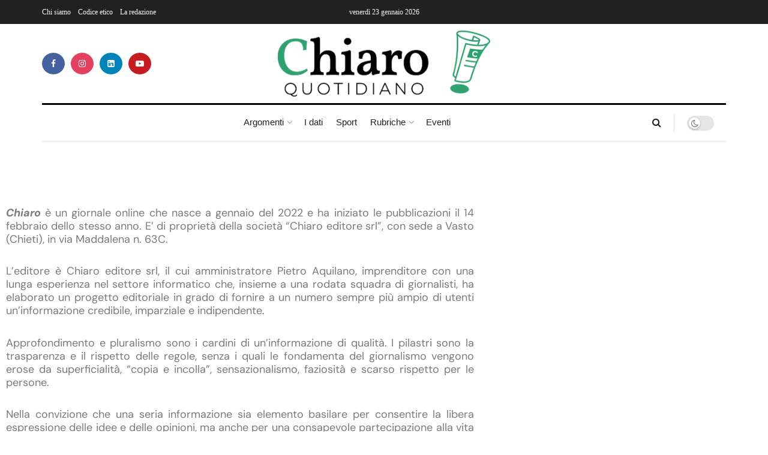

--- FILE ---
content_type: text/html; charset=utf-8
request_url: https://www.google.com/recaptcha/api2/anchor?ar=1&k=6Ley_HceAAAAAFnvWdeZWkhHamXofPEMM333Hcei&co=aHR0cHM6Ly9jaGlhcm9xdW90aWRpYW5vLml0OjQ0Mw..&hl=en&type=v3&v=PoyoqOPhxBO7pBk68S4YbpHZ&size=invisible&badge=bottomright&sa=Form&anchor-ms=20000&execute-ms=30000&cb=khz81t6vpxho
body_size: 48487
content:
<!DOCTYPE HTML><html dir="ltr" lang="en"><head><meta http-equiv="Content-Type" content="text/html; charset=UTF-8">
<meta http-equiv="X-UA-Compatible" content="IE=edge">
<title>reCAPTCHA</title>
<style type="text/css">
/* cyrillic-ext */
@font-face {
  font-family: 'Roboto';
  font-style: normal;
  font-weight: 400;
  font-stretch: 100%;
  src: url(//fonts.gstatic.com/s/roboto/v48/KFO7CnqEu92Fr1ME7kSn66aGLdTylUAMa3GUBHMdazTgWw.woff2) format('woff2');
  unicode-range: U+0460-052F, U+1C80-1C8A, U+20B4, U+2DE0-2DFF, U+A640-A69F, U+FE2E-FE2F;
}
/* cyrillic */
@font-face {
  font-family: 'Roboto';
  font-style: normal;
  font-weight: 400;
  font-stretch: 100%;
  src: url(//fonts.gstatic.com/s/roboto/v48/KFO7CnqEu92Fr1ME7kSn66aGLdTylUAMa3iUBHMdazTgWw.woff2) format('woff2');
  unicode-range: U+0301, U+0400-045F, U+0490-0491, U+04B0-04B1, U+2116;
}
/* greek-ext */
@font-face {
  font-family: 'Roboto';
  font-style: normal;
  font-weight: 400;
  font-stretch: 100%;
  src: url(//fonts.gstatic.com/s/roboto/v48/KFO7CnqEu92Fr1ME7kSn66aGLdTylUAMa3CUBHMdazTgWw.woff2) format('woff2');
  unicode-range: U+1F00-1FFF;
}
/* greek */
@font-face {
  font-family: 'Roboto';
  font-style: normal;
  font-weight: 400;
  font-stretch: 100%;
  src: url(//fonts.gstatic.com/s/roboto/v48/KFO7CnqEu92Fr1ME7kSn66aGLdTylUAMa3-UBHMdazTgWw.woff2) format('woff2');
  unicode-range: U+0370-0377, U+037A-037F, U+0384-038A, U+038C, U+038E-03A1, U+03A3-03FF;
}
/* math */
@font-face {
  font-family: 'Roboto';
  font-style: normal;
  font-weight: 400;
  font-stretch: 100%;
  src: url(//fonts.gstatic.com/s/roboto/v48/KFO7CnqEu92Fr1ME7kSn66aGLdTylUAMawCUBHMdazTgWw.woff2) format('woff2');
  unicode-range: U+0302-0303, U+0305, U+0307-0308, U+0310, U+0312, U+0315, U+031A, U+0326-0327, U+032C, U+032F-0330, U+0332-0333, U+0338, U+033A, U+0346, U+034D, U+0391-03A1, U+03A3-03A9, U+03B1-03C9, U+03D1, U+03D5-03D6, U+03F0-03F1, U+03F4-03F5, U+2016-2017, U+2034-2038, U+203C, U+2040, U+2043, U+2047, U+2050, U+2057, U+205F, U+2070-2071, U+2074-208E, U+2090-209C, U+20D0-20DC, U+20E1, U+20E5-20EF, U+2100-2112, U+2114-2115, U+2117-2121, U+2123-214F, U+2190, U+2192, U+2194-21AE, U+21B0-21E5, U+21F1-21F2, U+21F4-2211, U+2213-2214, U+2216-22FF, U+2308-230B, U+2310, U+2319, U+231C-2321, U+2336-237A, U+237C, U+2395, U+239B-23B7, U+23D0, U+23DC-23E1, U+2474-2475, U+25AF, U+25B3, U+25B7, U+25BD, U+25C1, U+25CA, U+25CC, U+25FB, U+266D-266F, U+27C0-27FF, U+2900-2AFF, U+2B0E-2B11, U+2B30-2B4C, U+2BFE, U+3030, U+FF5B, U+FF5D, U+1D400-1D7FF, U+1EE00-1EEFF;
}
/* symbols */
@font-face {
  font-family: 'Roboto';
  font-style: normal;
  font-weight: 400;
  font-stretch: 100%;
  src: url(//fonts.gstatic.com/s/roboto/v48/KFO7CnqEu92Fr1ME7kSn66aGLdTylUAMaxKUBHMdazTgWw.woff2) format('woff2');
  unicode-range: U+0001-000C, U+000E-001F, U+007F-009F, U+20DD-20E0, U+20E2-20E4, U+2150-218F, U+2190, U+2192, U+2194-2199, U+21AF, U+21E6-21F0, U+21F3, U+2218-2219, U+2299, U+22C4-22C6, U+2300-243F, U+2440-244A, U+2460-24FF, U+25A0-27BF, U+2800-28FF, U+2921-2922, U+2981, U+29BF, U+29EB, U+2B00-2BFF, U+4DC0-4DFF, U+FFF9-FFFB, U+10140-1018E, U+10190-1019C, U+101A0, U+101D0-101FD, U+102E0-102FB, U+10E60-10E7E, U+1D2C0-1D2D3, U+1D2E0-1D37F, U+1F000-1F0FF, U+1F100-1F1AD, U+1F1E6-1F1FF, U+1F30D-1F30F, U+1F315, U+1F31C, U+1F31E, U+1F320-1F32C, U+1F336, U+1F378, U+1F37D, U+1F382, U+1F393-1F39F, U+1F3A7-1F3A8, U+1F3AC-1F3AF, U+1F3C2, U+1F3C4-1F3C6, U+1F3CA-1F3CE, U+1F3D4-1F3E0, U+1F3ED, U+1F3F1-1F3F3, U+1F3F5-1F3F7, U+1F408, U+1F415, U+1F41F, U+1F426, U+1F43F, U+1F441-1F442, U+1F444, U+1F446-1F449, U+1F44C-1F44E, U+1F453, U+1F46A, U+1F47D, U+1F4A3, U+1F4B0, U+1F4B3, U+1F4B9, U+1F4BB, U+1F4BF, U+1F4C8-1F4CB, U+1F4D6, U+1F4DA, U+1F4DF, U+1F4E3-1F4E6, U+1F4EA-1F4ED, U+1F4F7, U+1F4F9-1F4FB, U+1F4FD-1F4FE, U+1F503, U+1F507-1F50B, U+1F50D, U+1F512-1F513, U+1F53E-1F54A, U+1F54F-1F5FA, U+1F610, U+1F650-1F67F, U+1F687, U+1F68D, U+1F691, U+1F694, U+1F698, U+1F6AD, U+1F6B2, U+1F6B9-1F6BA, U+1F6BC, U+1F6C6-1F6CF, U+1F6D3-1F6D7, U+1F6E0-1F6EA, U+1F6F0-1F6F3, U+1F6F7-1F6FC, U+1F700-1F7FF, U+1F800-1F80B, U+1F810-1F847, U+1F850-1F859, U+1F860-1F887, U+1F890-1F8AD, U+1F8B0-1F8BB, U+1F8C0-1F8C1, U+1F900-1F90B, U+1F93B, U+1F946, U+1F984, U+1F996, U+1F9E9, U+1FA00-1FA6F, U+1FA70-1FA7C, U+1FA80-1FA89, U+1FA8F-1FAC6, U+1FACE-1FADC, U+1FADF-1FAE9, U+1FAF0-1FAF8, U+1FB00-1FBFF;
}
/* vietnamese */
@font-face {
  font-family: 'Roboto';
  font-style: normal;
  font-weight: 400;
  font-stretch: 100%;
  src: url(//fonts.gstatic.com/s/roboto/v48/KFO7CnqEu92Fr1ME7kSn66aGLdTylUAMa3OUBHMdazTgWw.woff2) format('woff2');
  unicode-range: U+0102-0103, U+0110-0111, U+0128-0129, U+0168-0169, U+01A0-01A1, U+01AF-01B0, U+0300-0301, U+0303-0304, U+0308-0309, U+0323, U+0329, U+1EA0-1EF9, U+20AB;
}
/* latin-ext */
@font-face {
  font-family: 'Roboto';
  font-style: normal;
  font-weight: 400;
  font-stretch: 100%;
  src: url(//fonts.gstatic.com/s/roboto/v48/KFO7CnqEu92Fr1ME7kSn66aGLdTylUAMa3KUBHMdazTgWw.woff2) format('woff2');
  unicode-range: U+0100-02BA, U+02BD-02C5, U+02C7-02CC, U+02CE-02D7, U+02DD-02FF, U+0304, U+0308, U+0329, U+1D00-1DBF, U+1E00-1E9F, U+1EF2-1EFF, U+2020, U+20A0-20AB, U+20AD-20C0, U+2113, U+2C60-2C7F, U+A720-A7FF;
}
/* latin */
@font-face {
  font-family: 'Roboto';
  font-style: normal;
  font-weight: 400;
  font-stretch: 100%;
  src: url(//fonts.gstatic.com/s/roboto/v48/KFO7CnqEu92Fr1ME7kSn66aGLdTylUAMa3yUBHMdazQ.woff2) format('woff2');
  unicode-range: U+0000-00FF, U+0131, U+0152-0153, U+02BB-02BC, U+02C6, U+02DA, U+02DC, U+0304, U+0308, U+0329, U+2000-206F, U+20AC, U+2122, U+2191, U+2193, U+2212, U+2215, U+FEFF, U+FFFD;
}
/* cyrillic-ext */
@font-face {
  font-family: 'Roboto';
  font-style: normal;
  font-weight: 500;
  font-stretch: 100%;
  src: url(//fonts.gstatic.com/s/roboto/v48/KFO7CnqEu92Fr1ME7kSn66aGLdTylUAMa3GUBHMdazTgWw.woff2) format('woff2');
  unicode-range: U+0460-052F, U+1C80-1C8A, U+20B4, U+2DE0-2DFF, U+A640-A69F, U+FE2E-FE2F;
}
/* cyrillic */
@font-face {
  font-family: 'Roboto';
  font-style: normal;
  font-weight: 500;
  font-stretch: 100%;
  src: url(//fonts.gstatic.com/s/roboto/v48/KFO7CnqEu92Fr1ME7kSn66aGLdTylUAMa3iUBHMdazTgWw.woff2) format('woff2');
  unicode-range: U+0301, U+0400-045F, U+0490-0491, U+04B0-04B1, U+2116;
}
/* greek-ext */
@font-face {
  font-family: 'Roboto';
  font-style: normal;
  font-weight: 500;
  font-stretch: 100%;
  src: url(//fonts.gstatic.com/s/roboto/v48/KFO7CnqEu92Fr1ME7kSn66aGLdTylUAMa3CUBHMdazTgWw.woff2) format('woff2');
  unicode-range: U+1F00-1FFF;
}
/* greek */
@font-face {
  font-family: 'Roboto';
  font-style: normal;
  font-weight: 500;
  font-stretch: 100%;
  src: url(//fonts.gstatic.com/s/roboto/v48/KFO7CnqEu92Fr1ME7kSn66aGLdTylUAMa3-UBHMdazTgWw.woff2) format('woff2');
  unicode-range: U+0370-0377, U+037A-037F, U+0384-038A, U+038C, U+038E-03A1, U+03A3-03FF;
}
/* math */
@font-face {
  font-family: 'Roboto';
  font-style: normal;
  font-weight: 500;
  font-stretch: 100%;
  src: url(//fonts.gstatic.com/s/roboto/v48/KFO7CnqEu92Fr1ME7kSn66aGLdTylUAMawCUBHMdazTgWw.woff2) format('woff2');
  unicode-range: U+0302-0303, U+0305, U+0307-0308, U+0310, U+0312, U+0315, U+031A, U+0326-0327, U+032C, U+032F-0330, U+0332-0333, U+0338, U+033A, U+0346, U+034D, U+0391-03A1, U+03A3-03A9, U+03B1-03C9, U+03D1, U+03D5-03D6, U+03F0-03F1, U+03F4-03F5, U+2016-2017, U+2034-2038, U+203C, U+2040, U+2043, U+2047, U+2050, U+2057, U+205F, U+2070-2071, U+2074-208E, U+2090-209C, U+20D0-20DC, U+20E1, U+20E5-20EF, U+2100-2112, U+2114-2115, U+2117-2121, U+2123-214F, U+2190, U+2192, U+2194-21AE, U+21B0-21E5, U+21F1-21F2, U+21F4-2211, U+2213-2214, U+2216-22FF, U+2308-230B, U+2310, U+2319, U+231C-2321, U+2336-237A, U+237C, U+2395, U+239B-23B7, U+23D0, U+23DC-23E1, U+2474-2475, U+25AF, U+25B3, U+25B7, U+25BD, U+25C1, U+25CA, U+25CC, U+25FB, U+266D-266F, U+27C0-27FF, U+2900-2AFF, U+2B0E-2B11, U+2B30-2B4C, U+2BFE, U+3030, U+FF5B, U+FF5D, U+1D400-1D7FF, U+1EE00-1EEFF;
}
/* symbols */
@font-face {
  font-family: 'Roboto';
  font-style: normal;
  font-weight: 500;
  font-stretch: 100%;
  src: url(//fonts.gstatic.com/s/roboto/v48/KFO7CnqEu92Fr1ME7kSn66aGLdTylUAMaxKUBHMdazTgWw.woff2) format('woff2');
  unicode-range: U+0001-000C, U+000E-001F, U+007F-009F, U+20DD-20E0, U+20E2-20E4, U+2150-218F, U+2190, U+2192, U+2194-2199, U+21AF, U+21E6-21F0, U+21F3, U+2218-2219, U+2299, U+22C4-22C6, U+2300-243F, U+2440-244A, U+2460-24FF, U+25A0-27BF, U+2800-28FF, U+2921-2922, U+2981, U+29BF, U+29EB, U+2B00-2BFF, U+4DC0-4DFF, U+FFF9-FFFB, U+10140-1018E, U+10190-1019C, U+101A0, U+101D0-101FD, U+102E0-102FB, U+10E60-10E7E, U+1D2C0-1D2D3, U+1D2E0-1D37F, U+1F000-1F0FF, U+1F100-1F1AD, U+1F1E6-1F1FF, U+1F30D-1F30F, U+1F315, U+1F31C, U+1F31E, U+1F320-1F32C, U+1F336, U+1F378, U+1F37D, U+1F382, U+1F393-1F39F, U+1F3A7-1F3A8, U+1F3AC-1F3AF, U+1F3C2, U+1F3C4-1F3C6, U+1F3CA-1F3CE, U+1F3D4-1F3E0, U+1F3ED, U+1F3F1-1F3F3, U+1F3F5-1F3F7, U+1F408, U+1F415, U+1F41F, U+1F426, U+1F43F, U+1F441-1F442, U+1F444, U+1F446-1F449, U+1F44C-1F44E, U+1F453, U+1F46A, U+1F47D, U+1F4A3, U+1F4B0, U+1F4B3, U+1F4B9, U+1F4BB, U+1F4BF, U+1F4C8-1F4CB, U+1F4D6, U+1F4DA, U+1F4DF, U+1F4E3-1F4E6, U+1F4EA-1F4ED, U+1F4F7, U+1F4F9-1F4FB, U+1F4FD-1F4FE, U+1F503, U+1F507-1F50B, U+1F50D, U+1F512-1F513, U+1F53E-1F54A, U+1F54F-1F5FA, U+1F610, U+1F650-1F67F, U+1F687, U+1F68D, U+1F691, U+1F694, U+1F698, U+1F6AD, U+1F6B2, U+1F6B9-1F6BA, U+1F6BC, U+1F6C6-1F6CF, U+1F6D3-1F6D7, U+1F6E0-1F6EA, U+1F6F0-1F6F3, U+1F6F7-1F6FC, U+1F700-1F7FF, U+1F800-1F80B, U+1F810-1F847, U+1F850-1F859, U+1F860-1F887, U+1F890-1F8AD, U+1F8B0-1F8BB, U+1F8C0-1F8C1, U+1F900-1F90B, U+1F93B, U+1F946, U+1F984, U+1F996, U+1F9E9, U+1FA00-1FA6F, U+1FA70-1FA7C, U+1FA80-1FA89, U+1FA8F-1FAC6, U+1FACE-1FADC, U+1FADF-1FAE9, U+1FAF0-1FAF8, U+1FB00-1FBFF;
}
/* vietnamese */
@font-face {
  font-family: 'Roboto';
  font-style: normal;
  font-weight: 500;
  font-stretch: 100%;
  src: url(//fonts.gstatic.com/s/roboto/v48/KFO7CnqEu92Fr1ME7kSn66aGLdTylUAMa3OUBHMdazTgWw.woff2) format('woff2');
  unicode-range: U+0102-0103, U+0110-0111, U+0128-0129, U+0168-0169, U+01A0-01A1, U+01AF-01B0, U+0300-0301, U+0303-0304, U+0308-0309, U+0323, U+0329, U+1EA0-1EF9, U+20AB;
}
/* latin-ext */
@font-face {
  font-family: 'Roboto';
  font-style: normal;
  font-weight: 500;
  font-stretch: 100%;
  src: url(//fonts.gstatic.com/s/roboto/v48/KFO7CnqEu92Fr1ME7kSn66aGLdTylUAMa3KUBHMdazTgWw.woff2) format('woff2');
  unicode-range: U+0100-02BA, U+02BD-02C5, U+02C7-02CC, U+02CE-02D7, U+02DD-02FF, U+0304, U+0308, U+0329, U+1D00-1DBF, U+1E00-1E9F, U+1EF2-1EFF, U+2020, U+20A0-20AB, U+20AD-20C0, U+2113, U+2C60-2C7F, U+A720-A7FF;
}
/* latin */
@font-face {
  font-family: 'Roboto';
  font-style: normal;
  font-weight: 500;
  font-stretch: 100%;
  src: url(//fonts.gstatic.com/s/roboto/v48/KFO7CnqEu92Fr1ME7kSn66aGLdTylUAMa3yUBHMdazQ.woff2) format('woff2');
  unicode-range: U+0000-00FF, U+0131, U+0152-0153, U+02BB-02BC, U+02C6, U+02DA, U+02DC, U+0304, U+0308, U+0329, U+2000-206F, U+20AC, U+2122, U+2191, U+2193, U+2212, U+2215, U+FEFF, U+FFFD;
}
/* cyrillic-ext */
@font-face {
  font-family: 'Roboto';
  font-style: normal;
  font-weight: 900;
  font-stretch: 100%;
  src: url(//fonts.gstatic.com/s/roboto/v48/KFO7CnqEu92Fr1ME7kSn66aGLdTylUAMa3GUBHMdazTgWw.woff2) format('woff2');
  unicode-range: U+0460-052F, U+1C80-1C8A, U+20B4, U+2DE0-2DFF, U+A640-A69F, U+FE2E-FE2F;
}
/* cyrillic */
@font-face {
  font-family: 'Roboto';
  font-style: normal;
  font-weight: 900;
  font-stretch: 100%;
  src: url(//fonts.gstatic.com/s/roboto/v48/KFO7CnqEu92Fr1ME7kSn66aGLdTylUAMa3iUBHMdazTgWw.woff2) format('woff2');
  unicode-range: U+0301, U+0400-045F, U+0490-0491, U+04B0-04B1, U+2116;
}
/* greek-ext */
@font-face {
  font-family: 'Roboto';
  font-style: normal;
  font-weight: 900;
  font-stretch: 100%;
  src: url(//fonts.gstatic.com/s/roboto/v48/KFO7CnqEu92Fr1ME7kSn66aGLdTylUAMa3CUBHMdazTgWw.woff2) format('woff2');
  unicode-range: U+1F00-1FFF;
}
/* greek */
@font-face {
  font-family: 'Roboto';
  font-style: normal;
  font-weight: 900;
  font-stretch: 100%;
  src: url(//fonts.gstatic.com/s/roboto/v48/KFO7CnqEu92Fr1ME7kSn66aGLdTylUAMa3-UBHMdazTgWw.woff2) format('woff2');
  unicode-range: U+0370-0377, U+037A-037F, U+0384-038A, U+038C, U+038E-03A1, U+03A3-03FF;
}
/* math */
@font-face {
  font-family: 'Roboto';
  font-style: normal;
  font-weight: 900;
  font-stretch: 100%;
  src: url(//fonts.gstatic.com/s/roboto/v48/KFO7CnqEu92Fr1ME7kSn66aGLdTylUAMawCUBHMdazTgWw.woff2) format('woff2');
  unicode-range: U+0302-0303, U+0305, U+0307-0308, U+0310, U+0312, U+0315, U+031A, U+0326-0327, U+032C, U+032F-0330, U+0332-0333, U+0338, U+033A, U+0346, U+034D, U+0391-03A1, U+03A3-03A9, U+03B1-03C9, U+03D1, U+03D5-03D6, U+03F0-03F1, U+03F4-03F5, U+2016-2017, U+2034-2038, U+203C, U+2040, U+2043, U+2047, U+2050, U+2057, U+205F, U+2070-2071, U+2074-208E, U+2090-209C, U+20D0-20DC, U+20E1, U+20E5-20EF, U+2100-2112, U+2114-2115, U+2117-2121, U+2123-214F, U+2190, U+2192, U+2194-21AE, U+21B0-21E5, U+21F1-21F2, U+21F4-2211, U+2213-2214, U+2216-22FF, U+2308-230B, U+2310, U+2319, U+231C-2321, U+2336-237A, U+237C, U+2395, U+239B-23B7, U+23D0, U+23DC-23E1, U+2474-2475, U+25AF, U+25B3, U+25B7, U+25BD, U+25C1, U+25CA, U+25CC, U+25FB, U+266D-266F, U+27C0-27FF, U+2900-2AFF, U+2B0E-2B11, U+2B30-2B4C, U+2BFE, U+3030, U+FF5B, U+FF5D, U+1D400-1D7FF, U+1EE00-1EEFF;
}
/* symbols */
@font-face {
  font-family: 'Roboto';
  font-style: normal;
  font-weight: 900;
  font-stretch: 100%;
  src: url(//fonts.gstatic.com/s/roboto/v48/KFO7CnqEu92Fr1ME7kSn66aGLdTylUAMaxKUBHMdazTgWw.woff2) format('woff2');
  unicode-range: U+0001-000C, U+000E-001F, U+007F-009F, U+20DD-20E0, U+20E2-20E4, U+2150-218F, U+2190, U+2192, U+2194-2199, U+21AF, U+21E6-21F0, U+21F3, U+2218-2219, U+2299, U+22C4-22C6, U+2300-243F, U+2440-244A, U+2460-24FF, U+25A0-27BF, U+2800-28FF, U+2921-2922, U+2981, U+29BF, U+29EB, U+2B00-2BFF, U+4DC0-4DFF, U+FFF9-FFFB, U+10140-1018E, U+10190-1019C, U+101A0, U+101D0-101FD, U+102E0-102FB, U+10E60-10E7E, U+1D2C0-1D2D3, U+1D2E0-1D37F, U+1F000-1F0FF, U+1F100-1F1AD, U+1F1E6-1F1FF, U+1F30D-1F30F, U+1F315, U+1F31C, U+1F31E, U+1F320-1F32C, U+1F336, U+1F378, U+1F37D, U+1F382, U+1F393-1F39F, U+1F3A7-1F3A8, U+1F3AC-1F3AF, U+1F3C2, U+1F3C4-1F3C6, U+1F3CA-1F3CE, U+1F3D4-1F3E0, U+1F3ED, U+1F3F1-1F3F3, U+1F3F5-1F3F7, U+1F408, U+1F415, U+1F41F, U+1F426, U+1F43F, U+1F441-1F442, U+1F444, U+1F446-1F449, U+1F44C-1F44E, U+1F453, U+1F46A, U+1F47D, U+1F4A3, U+1F4B0, U+1F4B3, U+1F4B9, U+1F4BB, U+1F4BF, U+1F4C8-1F4CB, U+1F4D6, U+1F4DA, U+1F4DF, U+1F4E3-1F4E6, U+1F4EA-1F4ED, U+1F4F7, U+1F4F9-1F4FB, U+1F4FD-1F4FE, U+1F503, U+1F507-1F50B, U+1F50D, U+1F512-1F513, U+1F53E-1F54A, U+1F54F-1F5FA, U+1F610, U+1F650-1F67F, U+1F687, U+1F68D, U+1F691, U+1F694, U+1F698, U+1F6AD, U+1F6B2, U+1F6B9-1F6BA, U+1F6BC, U+1F6C6-1F6CF, U+1F6D3-1F6D7, U+1F6E0-1F6EA, U+1F6F0-1F6F3, U+1F6F7-1F6FC, U+1F700-1F7FF, U+1F800-1F80B, U+1F810-1F847, U+1F850-1F859, U+1F860-1F887, U+1F890-1F8AD, U+1F8B0-1F8BB, U+1F8C0-1F8C1, U+1F900-1F90B, U+1F93B, U+1F946, U+1F984, U+1F996, U+1F9E9, U+1FA00-1FA6F, U+1FA70-1FA7C, U+1FA80-1FA89, U+1FA8F-1FAC6, U+1FACE-1FADC, U+1FADF-1FAE9, U+1FAF0-1FAF8, U+1FB00-1FBFF;
}
/* vietnamese */
@font-face {
  font-family: 'Roboto';
  font-style: normal;
  font-weight: 900;
  font-stretch: 100%;
  src: url(//fonts.gstatic.com/s/roboto/v48/KFO7CnqEu92Fr1ME7kSn66aGLdTylUAMa3OUBHMdazTgWw.woff2) format('woff2');
  unicode-range: U+0102-0103, U+0110-0111, U+0128-0129, U+0168-0169, U+01A0-01A1, U+01AF-01B0, U+0300-0301, U+0303-0304, U+0308-0309, U+0323, U+0329, U+1EA0-1EF9, U+20AB;
}
/* latin-ext */
@font-face {
  font-family: 'Roboto';
  font-style: normal;
  font-weight: 900;
  font-stretch: 100%;
  src: url(//fonts.gstatic.com/s/roboto/v48/KFO7CnqEu92Fr1ME7kSn66aGLdTylUAMa3KUBHMdazTgWw.woff2) format('woff2');
  unicode-range: U+0100-02BA, U+02BD-02C5, U+02C7-02CC, U+02CE-02D7, U+02DD-02FF, U+0304, U+0308, U+0329, U+1D00-1DBF, U+1E00-1E9F, U+1EF2-1EFF, U+2020, U+20A0-20AB, U+20AD-20C0, U+2113, U+2C60-2C7F, U+A720-A7FF;
}
/* latin */
@font-face {
  font-family: 'Roboto';
  font-style: normal;
  font-weight: 900;
  font-stretch: 100%;
  src: url(//fonts.gstatic.com/s/roboto/v48/KFO7CnqEu92Fr1ME7kSn66aGLdTylUAMa3yUBHMdazQ.woff2) format('woff2');
  unicode-range: U+0000-00FF, U+0131, U+0152-0153, U+02BB-02BC, U+02C6, U+02DA, U+02DC, U+0304, U+0308, U+0329, U+2000-206F, U+20AC, U+2122, U+2191, U+2193, U+2212, U+2215, U+FEFF, U+FFFD;
}

</style>
<link rel="stylesheet" type="text/css" href="https://www.gstatic.com/recaptcha/releases/PoyoqOPhxBO7pBk68S4YbpHZ/styles__ltr.css">
<script nonce="NukL8hxHRrU8PYrx5lCAhg" type="text/javascript">window['__recaptcha_api'] = 'https://www.google.com/recaptcha/api2/';</script>
<script type="text/javascript" src="https://www.gstatic.com/recaptcha/releases/PoyoqOPhxBO7pBk68S4YbpHZ/recaptcha__en.js" nonce="NukL8hxHRrU8PYrx5lCAhg">
      
    </script></head>
<body><div id="rc-anchor-alert" class="rc-anchor-alert"></div>
<input type="hidden" id="recaptcha-token" value="[base64]">
<script type="text/javascript" nonce="NukL8hxHRrU8PYrx5lCAhg">
      recaptcha.anchor.Main.init("[\x22ainput\x22,[\x22bgdata\x22,\x22\x22,\[base64]/[base64]/[base64]/bmV3IHJbeF0oY1swXSk6RT09Mj9uZXcgclt4XShjWzBdLGNbMV0pOkU9PTM/bmV3IHJbeF0oY1swXSxjWzFdLGNbMl0pOkU9PTQ/[base64]/[base64]/[base64]/[base64]/[base64]/[base64]/[base64]/[base64]\x22,\[base64]\\u003d\\u003d\x22,\x22woTDl0N7cMOdwowtw5taD8OPWMKxwqjDl8KwXGHCty7CtUDDlcOsPcK0wpEQADrCojrCssOLwpbCpMKfw7jCvnzCvsOSwo3DscOnwrbCu8OYH8KXcG4PKDPCjsO3w5vDvS1kRBxgGMOcLRcBwq/DlzPDsMOCwojDjcO3w6LDriPDiR8Aw4PCnwbDh3szw7TCnMK+acKJw5LDscOSw58ewrFIw4/[base64]/CkcKnwojCrcKUK8Otw4/Ds8Ohw4LChlDCh2gMwp/[base64]/Okc4wpRqNSnCu2d9RMOTwro/wqVVBMOIaMK9Wjctw5jCvzxJBQI7QsOyw503b8Kfw7XCuEEpwofCnMOvw518w6B/wp/CtcK6woXCnsOIPHLDtcKywrFawrN8wrhhwqEZccKJZcOWw5wJw4EWOB3CjlDCosK/RsOPbQ8Iwo48fsKPXwHCujw3bMO5KcKWb8KRb8OWw6jDqsOLw5rCpMK6LMOuScOUw4PCj1oiwrjDpSfDt8K7dlvCnFonJsOgVMONwpnCuSU0ZsKwJcOXwppRRMOabAAjZDLClwgqwqLDvcKuw41ywpoRBHB/[base64]/CsMOIwp/[base64]/[base64]/DusO0w4/CuDbDg8ORIsOiEcK2w4dfXUMCwrpcwrwAWk/Dn3nCl1rDpjLCvgzCmcK7N8OAw6gowpHDm33DqsK9w7dRw5LDp8KWLFdGFMO9bMOdwqobw7FMw70wGxbDlRfDlcKRRRLCl8KjaFtjwqYwQsKZwrMiw5xaJxcww73ChAnDmQfCoMO+AMOzXm7DpC4/[base64]/CniNQwrAVbz99McKiC2rDpUsgckrDjMK+wpzDuMKEUQDDlMOhw7IjD8KLw5jDkMOAw5/ChcKcWMOewrt2w4Mdwp/ClMKAwoPDisK8woXDrMKjwrnCtW5mIjzCgcO6V8KFHGVRwpVEwofCksK/w5bDqRnCuMKlwq/[base64]/wonCtSZLwrBdKRNcV8OqOsKnwpcpXMKSCSI8wqowaMOYw4INQsKyw5ULw6MgGmTDg8K/[base64]/wqQ0w7ltw6/CnDHChMOMw5EGwoZSO8O/DQTCiA9awpPCgsOcw4rDkjfChURDQ8OzbcKTIsOeaMKYCkzCgRFcYzQ3W1vDngpDwo/CnsO1YcKiw7oIR8ONKcKgUsOHUU5fWjpaag7Dr389wrV0w6TCngV3f8Oww7rDt8OIP8KMw7MUJVAEL8Ovwr3CsTjDkWnCgsOIZ21Bw7kIwpxGKsKXSjPDlcOIw57CrnbCiVx/[base64]/DsxUvRMK4wr3DskYPQsOnw6jDrsKuw6nDjmjCogl0DMOjB8KLMcKIw7/Dv8K9FyFUwqfClsOHWk4xO8K5DSjDp0hXwoYNG101b8O3TB7DlWHCqMK1OMKff1XCuVwqNMK5bMKywo/DrWZoIsKRwpzCncO5w4nCjxkEw7dUOcKLw4sjKDrCoFd8RE5Jw6UkwrI3X8OSOgFQTMKeU0LCknMZWMKFw7Z1w5TDrMOaSsKEw77DlsKvwrAgOwTCsMKGwqbCq2DCvSsdwowNw69jw7rDjVbChsOONcKOw4YdP8KcbcKkwolmNsOcw6hgw7PDksK9w7fClC/CpXlncMO4w7gDGBHCnsK1LcKyGsOsaDcPDXTCt8K8fXgqJsO+TMOWwoBSEXnDkFc4JhBOwo15w5gdRsOkdMOuw53CsTjDnVEqRjDDjGHDgMOnD8OuehwYwpcse2bDgldCwolowrjCs8K2MFXCgk/DnsOYU8Kcd8ONw5s5RMOlfcKucG/[base64]/[base64]/[base64]/w51ewpDDohjDrcOHRsOkSBHDjsKCfsKfw6c+ehICDQBOZ8OMO1LDrsOVO8O3w5HCqcOzLcKKwqViwq7Ch8Oaw5Aqw512YMOxDXFjw7NzH8OLw6AQw58hwpzDvMKqwq/[base64]/[base64]/dW/Dq10RXGEtwpjCtlTClcOlw4DDlWIvwqoEw5FrwosYbl3DoCvDmMKew6PDpsK0XMKGBmF6TjzDgsKeQDDCvGUdwqXDs3tcw5hqKnw6TTJkwr7CosKoKiY/wrHCql9BwpQvwofCjcORVXbDlcK8wrfDk3LDnz16w5PCmMK7CMOewrLCqcORwo1+wpRIdMKaB8KmYMO7wr/[base64]/DcKcIcKHwq/CnDzDgXMow6PCmDrDjSdMwrjCjSIhw5BcfGM9w75cw751GRzDkFPCosO+w7TCqmHDqcK9E8OpERBWE8KNYMOFwrvDqnTCvMO1JMK0HT7Ch8K3wqHDlMKxKj3CgsO4PMK5w6BFwo7DlcO/wp/CrcOgbSvCjHXCuMKEw5UrwqbCnsKhJDIhAl0RwqvCv2IRLAjCoHdswr3Dg8KVw5k+AcOzw69Zwp5dwrUVZTfClMKlwpJPb8Ktwq81QsKQwp5ewpTDjgxaOsKIwonCuMOKw4J6wrHDrwbDvFIsJhYxGmPDisKlwp57fU0Gw6/DtcKYw7HCkFjCh8OmbVA+wrXCgGYvHsOtw63Du8ODKsOVCcOcwqTDompAO1nCkhvCqcOxwobDlX3CuMKWLifCtMKjw4k4e2vCj2XDhzXDoQ7Ci3Qow4nDvWldSBcKUMK9bjgdVQTCtsKNTVZVW8KFNMOuwqtGw4p5U8KZRkoswo/CmcKxKlTDn8OQMsO0w4YDwrwUXBpYwq7Ckj3DpT1Mw5VCw6QTdsOowr9sSTDCksK3bFMuw7LDq8Kfw57DisOXw7fDh1HDr0/[base64]/CoALDg1LDmlLDj1bDlgTDgEfDvAE0WR3DhQoALz5aMcO/IHHChsOPwrHDusOHwodzw5oyw5XCs0/[base64]/CucKvw5PCmcOhZzzDpMO4BzPCoid2JMKNw5d3BlxQDjgbw7YXw7cabSYKwobDtMOmSy7CuSQ6VcOxN2zDgsKWJcOAwp4ORWDDjcK3JFTClcKELX1PQcKaLMK6EsKaw7/ChsOpwohoXMOEXMOvw4ZcaEbDlcKaYHzCujxJwpsQw4VsLVHChm1ywqcMQlnClRfChMOdwocxw4pbDcKbJMKWfcOtR8Kbw6LDtsO9w4fCkWAGw4UGBUEifzoBG8KyT8KaMcK7c8O5UAYIwpIewr/CisOYBsOBZcOZwoZPH8OXwpgtw67CvMO/wpNNw4w4wq7Dkjs/cQHDjcOIW8Kvwr3DssK/I8K5XsOlKlrCq8KXw7TCjwtYw5HDrMK/G8Kaw5MWKMKow4zCnAxbPUM9woAhCU7DqFAmw57CvsK6wrgNw53DlsOCwr3CtMKAVkzCmmjChC/CmcK4w6RuQ8K2fsK/wolJM0/ChETCr1Jvwrx9Nz/CmsOgw6jDkwwxIAZAwrRpwotUwqZMMhTDlmbDswRiwpJZwroRwolCwovDsV/DosOxwqTCpsKgZw4Nw5/DgwbCq8KPwqDCgT/CoFMgRGdIw4HCojrDmT99d8OcfsOzw6sTcMOpwpjCrMKVEMOgLAR+El0JcMKZMsKPwoVRaEvCu8OMwrMfEiwdw7AVUg/CrVDDl3cew4TDmMKdIRLCsCEjf8OXJ8O1wpnDmFY/[base64]/EkTDjMOtw403wr1NZsKOw6vDl8KLwoLDvMOZwq7ChcKyJcO4woXCp3nDvMOTwrMRXMKZJV1ywqnClMOuw7DCtQPDmUFPw7vDv0k6w5pcw7jCs8OqMALCsMOqwoFnwp3CtEM/cSzCmGzDscKmw5XCpMK8GMKrw7FYG8OMw4zCgMO/WQnDqlDCs0gLwpDCgDzCosKLWRIFORzCl8KHWMOhWRbCkAbCnsODwqU9wrvClQXDhmhQw5/CvWzCthnCncOWasKrw5PDl2M1e1zDukpCCMOJOcKXd3skEELDr0wcZkfCgyB9w6V4wo/DucOsYcKuwrzDmsOFw4nCt3BKcMKYSl/DtF05wojDmMKwL11YRMKpwp9gw4wWDHLDmcKRAcO+Qh/Cph/DpsOfw7MULncLQUhRw5lYwpUswpfDmcKJw63CkQHClyMJU8Kmw6w/MhTCksOnwpNQBHdLw7ooX8KnWCTCnigSw7PDnSPCsTQ7V0kjSCbDjCcUwpfDusOLfgpyGsKowr5QaMKTw4bDt24QOm8sUMOuSMKWwr/CnsO6wpogwqjDpzbDq8OIw4hnw40tw44pfDPDsxRzwprCq2vDhsOVTsK+w5tkwp3Cm8ODO8OKWMO8w5xpcnvDoT5ZHMKbTsO1NcKLwpY+AUPCnMK7TcKdwp3Dl8OgwpcKC14ow6LCtsKqf8OcwpsuOmjDtlzDnsOTZ8O+W3pRw5vDt8Kgw7I/QcOUwpd6LcOTw6FmCsKGwp5secKfZzQRw7dmw6HChMKAwqzChMKrS8O3wqvCmF15w7/CkjDCm8K3fsO1DcOzwok9KsKlAsOOw50gUcOiw5DDvcKlY2oiw7BYIcOowotbw71pwrHDnTzDhm3Cn8K9wpTCqMKqwqzCqwzClcKzw7fCncOkbcOwBHMKBRFwElvCl2oFw5rDvE/CjMOUJwQRKMKlaCbDgxzCr0vDosOXJsKkLUXDp8K1PGHCs8KZOMKMbUfCj0jDvQ3DrhU6S8K3wrBxw6nCmMKuw6bCnVXCrhJNHBhKD25ZDMKqHwZkw6rDtsKXLi4bHsKqJyBBwpjDs8OCwrxzw6fDoHLDkxvCm8KPOULDsFUBNENXdnQ1woZVw7/[base64]/CnG7CisKIacOow6tuw5rColfDqsKObsK1akkXNsKSw5PChk1AW8KzWMOIwqd8WMO1KjYeMcO3KMO2w47DgQkYMlwsw6jDicKhTV/CosKRwqHDvxvCuWPDnAvCuCUrwoTCtcKMwojDhgEvIGV5wqlwQMKtwrYfwrPDoRLDlQPDuklxVDjDpsKOw4rDvsO3SgXDskfCs3DDjxXClcKCYMKjAcOzwpdsPcK/[base64]/WcOsGMKLw6tMwo3CusK6wrPDgS7DtcOAdMOzfz1qaR7DosOkNsKXwr7Dn8Kxw5Vvw5rDtE0jBkrDhhsQRgdTEklCw6tmJcKmwpFCMF/ClUzDr8KewphXwqAxMMKZKhLDtRUdLcKDdi4Fw4/Ch8O/NMKkWSAHw74tVCzCgcOBJlnDkTdNwq3CrcKsw6sqw73CnMKaXMOabV/DvWDCjcOEw6zCqkUcwoDCisOqwojDixUXwqpaw5kkbsKlM8KMwp3DuXVpw6guwqvDjQIrworDvcKCXgjDj8OHPsOnJygLcEnCrnZXwqDDrsK/Z8OLwofDlcOhNi4Ww61uwrwYaMKlOsKgBhkIPcO5fn4xwo4dPMO0w6DCtlMYCMKvasOSMMKBw7MawoA/worDhcKvw5/CpzMWdWrCq8K8w5YKw6YyOnjDlBHDgcO2ChzDn8K+w4zDvcO8wqvCsjUrbzQ/w4MEw6/[base64]/wqMJwrfDnxgyMD9xw6vCskknM8OPw7gqwrDDpcOmdhFsOMKIF2/Cu1jDlMOOF8KLFDHCpsKVwpzDpQDDtMKdTQA4w5dIQRfCt1IzwpojCsKwwohSCcOYexXCkX5Kwokjw6vCgUgswplcBMKDWnHClj/CsHx2JlBOwptrwp3CsWUiwoZfw4tGXDfChMOhEsOrwrvCnkswSwptDzXDi8O8w5PDpcKxw4RVXsO/[base64]/CvsOxw5VIwrxbIMOHwrHDrcKbwo/ChxY2wq3DhsOIPiVCwqTCnicPamtXw77Cuk9RMknCkwDCsjLCgsKmwofDrGjDs1PDjMKeLk9IwqvDmcK0wovDmcO0UMKRwrISECbDnmBtwq3Dh2oEY8K5dsK9cSPCtcOgLMO8FsKvwqNaw4rClVzCtcOJfcK4fsO7wo4PAsOCw4Z+wrbDgMOKc0I6U8KMw5B/[base64]/DrsO3wpnCpcOAwpPCqiTDnQPCo8Ovw4LDrMOswo4EwqhZYMORwpw8w5JxQcOFwpAsXMKYw6tba8OawoE6w79gw4/Cv1nDrU/CtjbCv8OlJsOHw6kJwojCrsOyDcOTWRsBKMOqelRpLsO9EsKdFcO5I8KBw4DDmX/ChcOVw7jCmgrCuz0Ha2DCu28sw6lyw7ISwqvCtC/DjTvDhcKRIMOKwqt/wqDDq8KIw7jDoGMbMMK/OcK4wqrCuMO9IT5mPgbCkH4RwrDCpGZOwqPCm2HClmx8w6QbMETCksOUwpofw7zDrE9KJcKdDMKnRMK+fSlCFsK3UsOMw5E/ByXCkn/CkcKUGFFLHFxAw586esKVw6Q9wp3ClktdwrHDnynDmsKPw5PDh17DuivDoSEnwpTDgToAVMO0GAHCjiTDrMOZw543S2hLw7E6NcOXacKSGEc2NBfCvlXCr8KsPcOPH8O/YXXCh8KWYsKDbEDCtzrCu8KaNcO8wr7DtH0kTgMXwrLDjcKlwpjDgsOZwoXCmcOjSnhtw4bDqiTDhsOkwrQtQHvCrcOVRQNOwp7Dh8KUw44Mw4TCqBcLw50XwoVrLX/DjgBGw5DDv8O0LcKgw59qAiFWZiPDjcKVMlfCjMO3Q2Vzwr7DsHgTw6DCmcOqX8KIwoTCi8O/[base64]/wp3DuQHCiE/Dt2FlAQctF1TCtMKXG8KkQTRmDGLDsnFXIis7w7MZbArDriIxMVjCpy9owrpBwrxwJ8OmecOUw5zCuMOPGsKPwrI9STMBI8OMwonDisOOw7sew68/wo/[base64]/[base64]/Dp8Kcw5osw40Hw43DpwXClVXDksKkw6fCgMKJwrAZEsOcR8OoDW57FsO8w43CsDcMHX7DkMOAd1jCqMOJwoE/w4fCjjfCtm7Cmn7ChkzCvcO6a8K8AsKLHMK9IcKpMSonw60Lw5B2Z8OAC8OoKhoXwprCl8KUwoHDljViwronwpDCgcOrwrICdcKpw7fChGXDjmTDjsKewrZdSMKDw7srw5DCk8OHwpXCjifDpTcUKsOYw4V9fcKuLMKCDBhXQE5dw4/[base64]/woDDsMKJBwLDn0EAwrlNYcKSwqnCgn9nwqEdBcORcSd+HWhmwpLChXsjC8KXb8KeJzEhU39QLcOMwrPCscKRUcOVPwpLXEzChCJLQT/[base64]/CpxxQC8OWwqHDjMOqwrLCmUTDjsKcUWpkwrfDll5uP8O0wqRHworCuMOBw5Jsw5FPwrjCrksQdzTCj8KyGwlPw6jCo8KwJUUgwr7CqUrDkAAcOinCsnwnNz/[base64]/HELDn8K5GMObwoIQbsKsD8OFQ8OTN0YKwqA1VsO/FnXDkmnDj2TClMOpYArCkV/CssOkw5PDh0DCm8KxwpgLZngLw7VSwp4hw5PCgMKPdsOkMcKhD07CvMOzS8KFSw9Ww5bDpsKXwpjCvcKqw5HDtMO2w6JIwr3DsMKVf8OLKMOsw7hHwqxzwqgLFS/DlsOzc8Oiw7obw6ZKwrkfK29sw5VZw7FUP8OXHnlbw6vDhcOtw53CosKibS/[base64]/DlcKmcMK5w6HCrT5yw67Dv1TChQbCvMOgw63CtMOlw5w/w5E5VhQVwrR8Jyt7w6TDm8O2aMOIw6bCs8KSwpw7ZcK7TS9wwrgZG8K1w506w7NwdcKVw4J7w6IXwqHCpsOiHwXDlxvCmMKQw5LDiXFAIsO2w7TDlQI/S33DgTs7w5YQMsO2w49KVEzDg8KAdk8HwphGNMO2w4bDh8OKXMKaesOzw7bDhMO/YjFnwo4bSMKwYsOxwqrDtUrDqsOgw7rCjFQiKsOsez/CuANMwqIwd3ANwr7CpUxFw77Cv8O8wpM7dcKUwprDq8K1MMOKwoPDt8O5wrTCiDXCq1xvRkzCsMKZClhRwq3DjcKIw7Vpw6fDlMOSwojCq01ScDkMw7UywqPDngQuw7Bjw5IAw5fCksOETMKhL8O+wrDCscOFwrDCmWE/w6/DlcOYAAkJN8KLP2TDuizDlwPChsKKS8Kqw7PDm8K4cV3Cv8Ojw5kwO8KZw6fClkHCksKIHnbDsWXCs1zDsjDCgMOow458w5DCpAzDhFExwrQhw7gLG8OcJsKdw4NYwoQow67DjHjDm1Q/[base64]/Di8KOw4DCjDogZsKbdlYpw5AFwp4rwodhw7QYw5fDv0ARA8Orwq11w55tK3ALwoLDpw3Du8KYwrPCuBzDnMO/w6LDmcO6Zl5vNmBkMxIBHsKJwojDgsOow4FHLFpRCsKAwoE/ZVLDpnV5QUXDpglqNVoEwpTDu8KKLWxww6RKw5h/[base64]/[base64]/[base64]/bx/DiMKlw6bDsz94P1J8b8KnGkXDmcKYwpx/IMOVXnsqScOgQsOLw5kmEWIydsO6a1rDiSnCqcKvw4LCkcOmWsOjw4Iww7vDpsK7JiTDocKWKcK6RTR2CsO5Kl/[base64]/DtUQPOgbCrjFowq4OwoHCoVbDtAN5w6RJwqbCn0XDt8KPDcKCwrzCoi5Nwr/DnHtMS8KtWG42wqpWw7BMw7x5wrZzL8K0e8OadsOkPsO0a8KGw4PDjmHChkbChsK3wo/DmcKKUlTCl00ewoTDn8OMwonCtMOYCRFFw50FwpbDhmkGGcOCwpvCgwEPw49ZwrYYFsO6w6HDt3UlY0paEMKjDcOgwrYSR8OmVFjDt8KSfMOzDsONwrsuQsO5bMKPw5tVbTLCuiPDgztFw4hvAkzCvMKgJsKiw5kuVcKPCcKgOnrDqsOUbMK3wqDCtcKvGhl5wo1Zwq/DukhJwrLDpSpTwo7Dn8KDDWV1LBcCQ8OXNX/[base64]/[base64]/CnsKKw6rCul/CjRdre8OrYiLCuMObwq3CrsO5wqHCqFMEHcKZwoIxUhDCksOUwpMZGj4Uw6vCq8KoFcOLw6J6ZBnCtsK8wr8ww6tKEMK7w53Do8O7wpLDlsOmWFHDklR5MHHDq0t6SRUBV8KPw7NhScOzVcKfRcOzwpgea8KQw71tEMKyLMKKRUV/[base64]/CjcOCwrrDh8Ktwol7woTDs8O/[base64]/DncOQw55SwpHClXVhOsOiw55Zwrdjw61Gw7rCoMKbCcKrwpvDscO/CWQsVCTDlmZyJMKAwoMOcVQ7fn/Dq0HDtsKOw78iA8KYw7QTbMOrw5fDkcKjfcKKwq8uwqtdwrDCjVPCtQPDqcOYHcOma8KbwoDDl3V+XCoYw5DCg8KHRMO2wqwMEMOOejTCg8KIw6XClQLCkcO2w4jCrcOnDMOJUhh5b8OLNS8OwrF+w7bDkTECwqRmw60hQAXCt8KEw754DcKhwo/CpGVzbcOiw7LDonrCk2kNwogBw5Y+FcKKXkgPw5zDssOGAiF1w4UqwqPCs3FmwrDCmzI5LTzDqig2XsKbw6LCgF84AMO1cW4AScOFIClRw5TCncKFURnDjcO+w5LDg1EGwqbDmsOBw5RJw5rDmcOVFMOrMB4twqHCuQ7Cm1sKwqjDjCFyw4nCoMK/WVMTOsOIBwkNWXTDvMK/U8Kvwp/DpsOxWn08wrFjL8KoeMKODcODLcOzFsOVwozDkMOCBiLCtEh9w4LCsMO9XsOcw64vw7HDnMOVDAVEdMKSw7PChcOVZBoQb8KqwpR1wqfCrn/CiMOlw7BFCsOVPcObJ8Kqw6/[base64]/CkcO0e8KgwqRzwqk+w57DhMObwoE3wpfDuWHCncOxIsOjwplmHSkFJGTDpjQdMxfDlBzDplcpwq0ow6zCtBERSsOQMMOwZsK5w5rDjml6EkPDksOqwocsw4kmwo/CrsKxwqpNc3gsKsKzWMKIwqNawpsfw7IoZMK2w7hRw6Vvw5oCw6nCv8KQB8Ote1BKw4bDssORKcOGGk3DtMOAw7bCscKUwr4xB8KCwozCnzHDrMKLw7rDssONbMOKwrHCs8OgOsKLwrvDqsO8cMO0wrRtCcKhwp/CjsOpXsOfBcOtWA3DglMrw71qw4bCqMKAG8Ktw6nDklZCwrHCgcK3wpVVbRXCgsOYXcK0wqzCu13Cq0Qawrl8w78Zw51leEbCpHtXw4XCq8KeM8KaXGXDgMKlwoc2wq/DgwhGwplAEDDDqH3DgzBHwpE/wq9vwphaYmDCi8Kcw6w5CjxYSXIwaEMvQsOLf0Yuw5NIw7nCicK3woMmMFVYwqczPidowo3CocK1P1bDkQpyLsKyFFJcQcKYw5/Dj8OYw7gFNMKFXGQRIMOUUMOhwo43QMKmVGbCqMKlwpvCkcOoNcKnWXLDtMKpw6TCkWHDvsKGw6Vgw4QRwrHDocKQw4cfEzwPTsKnw7A8wqvCqCUkwq8pTcOlw7cnwqwzM8ORV8KYw6/Dm8KZb8K/wpghw6HDncKJIBJNG8KpNWzCs8OSwp5pw65Pwo1awpLCucO9XMKZw47DpMKTwqMjMH/DqcK8wpHCs8KaBXNjw6rDjsOiD0PCmMK6wp7DhcOpwrDCjcOow4BJwpnCiMKMY8OxTMOcAC7DhFPCiMK+dh7CnsOuwq/DrsOyM2cAKD4uw6VMwpxpwpJTwpxzIEPCskLDuxHCp1sDe8OUECYSw4sNwqTDji7Ch8O7wrJAbsKfVz7DvxfChcOIDkrDnmnCiwRvTMOwRCIVfGLDvsOjw60sw70/UcO8w77CokfDh8KHw40RwpTDr0vCoytgahrCmQwSDcKvaMKdIcOiYsK2CsOdSUTCoMKmMcKrw6LDk8KyBsKiw7ptNS3CvWvDiS3CnMOew71dB2fCpxrDn3JxwpRCw5ddw6ZedjRxwrYoFsKLw5dbw7ZLH0XCs8KYw7LDhcKgwpQcZV/DlxIsR8OfRMOxw5MKwrTCqcOCCMOfw5XDo0HDvxfDvUPCulfDncKxC2bDsBpCFkHCtcK1wovDvMK9wqvCvsOcwp/[base64]/Dt8OqAnHCu1fCu8OMwrthOSYUwo9Rw7Jiw7/ChsO5w4HDlcKXUsOuJyUewrYgwqRSw5o5wqHDg8O9USnCrsKrQkjCkHLDgyTDmMOCwoLDpMOpacKAccOWw5sTOcOnIcK+w6lwXFbCtznDrMODw47CmQU+EsO0w7YmF1ErbQUuw6/CkV7Ci2IODAfDsEzCpcOzw7vCn8O0woHCqGZUw5jDqFfDjsK7w67DuCZWwqtJL8OWw6vCtWwCwqTDgMKiw7Jiwp/[base64]/DiMKAdB1LUsO/w4jCocOeD0g6wrfDnyjDt8KjwrfCt8O/[base64]/DpMKoE8Oiw7vCnBk/GMKsSsKlw6LCnFtRf3LDmWN8eMO2TMOtw6NYeAXCgsKkSzpBYVtsQhdbCsOGEH/CmxvCpVwJwrbDsG1uw6tlwq3Clk/CjydbKW7DpcOsbGTDiHspw53DgzDCqcO/SMO5ESBkw5bDtlTCvENwwpjCpcKRCsO1DcOQwrLDnsKuXW16a3LCrcOXRAbDk8KnSsKmXcKzEDrDuUUmworDgnrDhH/DszoAwofDjsKawpTDn0NXQsOsw7EhLF5bwoVWwrwHAcOow402wo0NDit+wpFfXcKew5/[base64]/[base64]/S2/DoE3DnMKFTcODw4AGw5DDtlTCicOkI3RnNsOAaMKXNTfDs8OaGwYpDMOXwqZLOm/Din1Zwqc5KMKVHFB0wpzDmVDClcOgwpFTOcOvwofCqmwkw5lafsOVPCLDg2vDvFtWcxbClcONw5/DlT8DRzsRI8OUwqkrwrMfw77DqW5peSLCkyfDmsK7aQ7Cs8OUwpYqw7IPwqg8wqVBQsK1S2JbL8ObwqTCqjQXw6HDqsK1wrhgbMK1PcOHw4IswqjCgBDCl8Kdw5zCmsOFw497w4XCtsOhYhkUw7/CvMKfw74eesO+a3o8w6o8VEHDrsOXw6J2AcOUWgIMw6HCiWI5TltyBcOPwpTDgEYEw40TZ8KUJMOCw47Ds3nChnPCv8ODRcK2Vz/CgcKnwqvCu0gCwqxyw6sDDcKrwpU4XxjCuVUCeTxPfsKWwrrCpT5bUlQ0wrHCq8KKDsOtwqrDumXCk0XDt8O6wogKGgZFw4x7HMK4KMKBw7LDgl5pXcK2wrgUdsOMwrHCvSLDlS/DmEIIdMKtw4trwrwEwrR/TwTCr8OmfSQNO8KXD0UowqpQNl7CsMK8wrkAaMOIwq4+woTDnsK+w7A5w6TCojnCi8Ozw6N3w43DjsKxwpVCwqB9VcKeIsK5MT9Wwo3DrMOiw6fCsUPDlwV/wrDDu3chBcOaAh8Mw5AawpRMEhXDvFRbw7ADwoDCoMKKwoTCu190IcKcw57CrMKONcOkK8Orw4g6wqTDpsOgYsOXb8ONccKZbBTCrA9Xw4bDs8Oxw5rDjh3DnsOcw711JErDiktrw791bnnCrQbDq8KlQXRvCMOUM8OUw4zDv2Z/wq/ClHLDkl/DncOKwoRxdx3DrMOpaj58w7cKwrpvwq7Cg8KjTll7wprCmsKaw4gwd2HDtMOTw5jDhX5Bw4vCkMK+Ghtoc8OIFsOvwpnDtTPDlMOJwoTCp8ObAcKoRMKiFcOzw4fCtRbDhWxHwp7Ct0VPK2l+wqQgSE88w67Crk/[base64]/ClMOkC8KkwpdtY8OIDcKDcjAfJBLCrw57w5l3wq/DpMOVE8KDXMOTQiBneBzCmBAowoDCnEPCrwpSVU0Vw5ElWMK6w69OUx3CqcKAa8KmE8OiPMKSdERHY1/DlkvDusOffcKDf8OSw4XDuRXCicKRcXFJOEbCncKGLCMkA0BCEcKDw4HDmDHCszzDvR5iwq8sw6bDiw/[base64]/w6tHGgLDr8KbwojDojRdCsOww71owrF4w68+w6TDjF1ZHiLDiGTDvMOjH8O9woB+wqfDqMOswrDDvMOdEXY7b1nDsnJnwrvDtCkBB8O1BMKkw6/Dv8OdwqLDhcObwpM0Z8OjwpLCscKLdMKTw6kqUsKFw4vChcOPVMKVPinCvUTDkMKrw6Z9fF8AXMKNw5DCncK3wrRfw5R4w6IMwpREwoYww6MLCMKeI1k8wrXCqsOpwqbChMKRTzEywr/[base64]/DlXzDpcKKe8K/[base64]/DhSnDu8KFwqFLwr4Wd0HDjR4kdhPCn8KiecO2JMORwpbDoDF1f8OSwrd0w4TDplYRRMOXwohmwrXDl8K0w4RmwqQTYBVlw6A6bDHCsMK5wr4Iw5HDpwIIwowGQC0bA0/CoEY+wp/Ds8KRNcK1BMOODwzCvMOgwrTDtcOgw74Ywp9oMTvCsT3DgwsgwrrDlWMDJmvDvUR8UBg7w4/[base64]/DkfClFUHwqzCrMOxOxg5RHUcw5jCoyjCpBvCjcKQw7/[base64]/Dr8O8w4J2LE54w78JQmLDvcKgRBcXPlRvZFRhVR54wqRowqrCvBU5w4I/[base64]/CvsOUw5EwASjDncOiw4vCpDDDusKnBMOOwq/DjMOtw7rCgMKow6/DowkbOU8KAcO0dhnDpy7Cln4LWFgJa8OBw4fDtsKcYcKsw5g2DMOfMsK/wroLwqIUYcKDw6UJwpnDpnQXX1s4wrnCqlTDk8O7OzLChsKVwqQPwrvCgi3DpRwSw6IIDsKVwpUtwrEnIHPCvsKMw6xtwpLCqj7ColooA1PDhsOoMCICw544wrNWSjvDnj/Dj8K7w4Ygw47Dr0AFw6sQwp5taGbCp8KqwpkEw4M8wpBRw41lw4F6wpEeZBALwqzCqRzDrMKAwpnDrk8WE8K3w7bDvMKqKGQ3EjfCgMK8ai/Dt8OqbMOtw7HClh9+WcKGwrk6MMK4w6BHU8KvMMKVGU97wrHDqcOWwpTChRcNwqdewpnCuT/DtsKcR2Buw6l/w7JRKR3DkMOFUkzCshsJwrJcw51dZcO3UDM5wpDCtsK+FsKuw5dPw747ayshZyjDs3cBKMOOfxDDtsOIWsKde0o7D8OdAsOuw5zDiD/DtcOxwr4nw6pnPQBxw4rCrCYXZsONwosVwqfCo8K8EWYfw4PDljJfwr3DlRR3B1nDq3PCuMOMRlxOw4jDucOvw6cGwoXDsUTClmbDvE7CoXZzfw/CiMKow6lOKcKDSRtow7IIw58twrzCsCkpGsOlw6nDs8Ktw6TDhMKnIsO2H8KZHcOmQcKMA8Kbw7HCqcOzeMKyYWx3wrvClsKiXMKHFsO5ShHCvgzCmMOqwrnCksOINCMKw6rCr8OSwrRZw57Ch8OhwoHDksKZP3HDs2XCrnPDlXfCgcKKLU/DvHUbXsO4w5g1GMOYSMOfw7QHwojDpVLDljIPw6vChMKEw6YIWcKUYzUdecOxGVzCjS/DgcOHbi4OZcKFdxsOwoVjYXDDv3sRM3zClcOQwrQYZUbCv3zCq2fDiA5kw4x7w5jDhMKCwqnCqMKBw5HDvm/Co8KxBmjCicOJJsKdwoklSMK6dMODwpY0w7whcgDDrBLClwwJTsOQDGrCpzrDn1s8KwZ6w6sjw4hqwpNMw47DnFPCi8KVw6hTJMK+FUPCjzw0wqHDlcORc2RUTcKmGMOHSn3Dt8KISglsw5kfFcKDacKzIVRlaMOLw6DDpGJcwqsPwrXCinLCnxTCjD4UR2/CpcOMw6PCkMKVcUPCjcO5VRUKOHkow7vCsMO1fcOwPm/CtsO2J1R3ZCsvw587ScOfwrbDjsOVwqtnf8OOY14wwrfDnCMCZMOowp/CkEp7Vzx+wqjDncKFMsK2w7/CsTsmRsKEGw/DtmzCkmg8w4USQMO4RsO+w4XClBnDhAoqMMOfw7NUUMOiwrvDo8OJwp86I2sew5TCt8ObYAhvVz/CiTEOY8Obd8K0JkZYw7/DvgPDisK9c8OoeMKYO8ORQsKvKcO0wp1nwrlNGzPDnigIMF/DrCXCvg8SwqwVKTdhdQoFOSfClcKILsO/G8KHw5LDkwrCiR/DlsOpwqnDhnhKw6HCjcOLw6ECKMKuaMOkwpPCkAnCrijDtHUUaMKFSVTDuzZcA8KUw50qw65wS8KfTAsGw7HCtyZbTiIAw7nDp8OEPjHDlsKMwqPDv8OcwpAFHXg6worCh8K8w558GMKnw6TDpcK0BsKiw67CncKJwq/DtmUpKsKwwr59w6MUEsKBwpvCv8KmbjPClcOnaCHCjMKDLSvCo8Kcwo3CrWrDlCXCrsKNwqkaw6XDmcOWbWXDjRrCun3ChsOVwqPDjwvDjj0Nw4YUfcOhU8Oaw4vDtR/DnCLCviPDiAEsAB9Sw6o6wqPDhFooBMOadsKGw7pMeWstwrEYU3vDhDfCpcOQw6XDlMKVwrkKwot/w7VQa8Kbwo0owrTDksKiw5wHw77CgsKZWMKmYsOiDsOKOzkjw6wCw7VhO8OYwo46ei/Cn8KnIsKyRQ3CicOAwoPDkwbCmcKuw6VXwrYjwoZww4vCvTYLJ8KmaVxRAMKnw59rHh02wqzCiw7CgRpPw7/DqmjDjVHCnmt0w6B/woDDtmJZCjzDjCnCvcKZw6t9w5NnB8Oww6jDunjCu8OxwrFYw7HDr8O9w67CuA7DkMKsw6M0cMOoYAPCscOWw5tXN2dVw6hfTsK1wqrCu33Dt8O4wpnCiFLClMOLdwPDs1HClXvCky1uIsK9fsK1RsKkdcKBw5RAX8K1aWFiwoUWG8Kgw5/Dh0gIRWd8dkZjw6fDvsK1w48VeMOyHQIUayx5fMKqK15dKCQZCgpKw5AURcKmw6EDw7rCrcOtwqYhVgZnZcKWw5olwrrDrMOvQsOmW8Oaw5/CkcOCMlYbwoHCgMKDPcOeT8KJwqjDiMKfw5wyUS5mLcOBdTUtN3QtwrjCu8KPcBZxF3sUOsKBwrwTw6JEwoVtwpUhwrDDqnMeAMKWw5cLB8KiwpPDjl0kw5zDgnbCqcOQZkrCrcOIUDYfw7VVw5Ngw6h1WMKyTMOiA0XCo8ONTcKJUwYGWcKvwoImw55XG8OlZD4dw5/[base64]/w4Q2BQJrw7DDnsKCGMOEwpXDksKow7Z5wrUTEhtBfRrDgMKiRkPDjMOFwpTCqCDCuELCgMKCfsKZw4N6w7bDtDJMYg4iwqzDsFTDhsKVwqDDkWozwqQow5JndsOgwqLDosOZLsKhwowlw5dFw5AQdFp6HS/CqVDDn3vDpsO6GcKPOhQIw5RHbcOpICt7wr3Du8KGaDHCmsKvIT5casKSCMODCmzDsj4dw4d1OWHDiAVRMmrCvMOoEcO6w4DCmHc+w4YIwoA4w6LDhTEdw5nDlcOPw4FuwqDCt8KQw64la8ODwobDiywYZ8OgbMOYAg8/w6daWR3DvsK/JsK/wq0UTcKvXnjCi2DCu8KlwqnCscK8wrpoKsO9DMKVworDgsKPw6pZw5zDp0vCsMKswroOfSVDDE4Jwo/Ci8KiasOABMK8NSvCpj3CqMKGw4MMwpUaF8OXVBV5w4rCicKqYW1Jbz/CpcK9DF/Ds1VBb8OQHMKHYyd8wobDqcOvwojDuDsoWcOiw4XCjMK0wrw8w5Y3wrx6wrvDoMKTXMOMHMO+wqEzwoAzGMKUKWwLw43CkyVaw5TDszw7wpPDr1XCuHlNw6nCosORwr9OHw/DlcORw6UvbMOBR8KIw6oLHcOmPEY/VFDDoMKff8OFJ8OtMRwEV8OhPsOHckI9bw/DtsOKwodQfsKdHWQ8DzFsw4zDscKwUn3DonTDrC/DhXjCtMK3wpBpJsO1w4bDiBbCncK/[base64]\\u003d\\u003d\x22],null,[\x22conf\x22,null,\x226Ley_HceAAAAAFnvWdeZWkhHamXofPEMM333Hcei\x22,0,null,null,null,1,[21,125,63,73,95,87,41,43,42,83,102,105,109,121],[1017145,855],0,null,null,null,null,0,null,0,null,700,1,null,0,\[base64]/76lBhnEnQkZnOKMAhmv8xEZ\x22,0,0,null,null,1,null,0,0,null,null,null,0],\x22https://chiaroquotidiano.it:443\x22,null,[3,1,1],null,null,null,1,3600,[\x22https://www.google.com/intl/en/policies/privacy/\x22,\x22https://www.google.com/intl/en/policies/terms/\x22],\x22yS4TbghenU+ek/mZz7o3FXnIcWywaNmLhNCSC/XGpto\\u003d\x22,1,0,null,1,1769197517168,0,0,[131,21,243,137],null,[198,57,242,158,56],\x22RC-GLoBD5s9aXfLow\x22,null,null,null,null,null,\x220dAFcWeA5oRLtJ-r4Q2ts0RIvDaI0uo-WOPU-mTtr4SzJz5Muu6vGkxbNwXSj1r3-UKcsAoxJTxCpm8em50XcAFIhcTgy0gZVuuA\x22,1769280317189]");
    </script></body></html>

--- FILE ---
content_type: text/css; charset=utf-8
request_url: https://chiaroquotidiano.it/wp-content/uploads/elementor/css/post-1574.css?ver=1768488772
body_size: 174
content:
.elementor-1574 .elementor-element.elementor-element-6259696c > .elementor-container{max-width:800px;}.elementor-1574 .elementor-element.elementor-element-97b42d5{--spacer-size:50px;}.elementor-widget-text-editor{font-family:var( --e-global-typography-text-font-family ), Sans-serif;font-weight:var( --e-global-typography-text-font-weight );color:var( --e-global-color-text );}.elementor-widget-text-editor.elementor-drop-cap-view-stacked .elementor-drop-cap{background-color:var( --e-global-color-primary );}.elementor-widget-text-editor.elementor-drop-cap-view-framed .elementor-drop-cap, .elementor-widget-text-editor.elementor-drop-cap-view-default .elementor-drop-cap{color:var( --e-global-color-primary );border-color:var( --e-global-color-primary );}.elementor-1574 .elementor-element.elementor-element-14ddb1c8{text-align:justify;font-family:"DM Sans", Sans-serif;font-size:18px;font-weight:400;}

--- FILE ---
content_type: text/css; charset=utf-8
request_url: https://chiaroquotidiano.it/wp-content/uploads/elementor/css/post-1879.css?ver=1768488324
body_size: 1427
content:
.elementor-1879 .elementor-element.elementor-element-b4b94ad:not(.elementor-motion-effects-element-type-background), .elementor-1879 .elementor-element.elementor-element-b4b94ad > .elementor-motion-effects-container > .elementor-motion-effects-layer{background-color:var( --e-global-color-secondary );}.elementor-1879 .elementor-element.elementor-element-b4b94ad{box-shadow:0px 0px 10px 0px rgba(0,0,0,0.5);transition:background 0.3s, border 0.3s, border-radius 0.3s, box-shadow 0.3s;margin-top:0px;margin-bottom:0px;padding:24px 0px 0px 0px;}.elementor-1879 .elementor-element.elementor-element-b4b94ad > .elementor-background-overlay{transition:background 0.3s, border-radius 0.3s, opacity 0.3s;}.elementor-widget-image .widget-image-caption{color:var( --e-global-color-text );font-family:var( --e-global-typography-text-font-family ), Sans-serif;font-weight:var( --e-global-typography-text-font-weight );}.elementor-widget-text-editor{font-family:var( --e-global-typography-text-font-family ), Sans-serif;font-weight:var( --e-global-typography-text-font-weight );color:var( --e-global-color-text );}.elementor-widget-text-editor.elementor-drop-cap-view-stacked .elementor-drop-cap{background-color:var( --e-global-color-primary );}.elementor-widget-text-editor.elementor-drop-cap-view-framed .elementor-drop-cap, .elementor-widget-text-editor.elementor-drop-cap-view-default .elementor-drop-cap{color:var( --e-global-color-primary );border-color:var( --e-global-color-primary );}.elementor-1879 .elementor-element.elementor-element-1cb9dca{color:#FFFFFF;}.elementor-1879 .elementor-element.elementor-element-ff8f32f{color:#FFFFFF;}.elementor-1879 .elementor-element.elementor-element-d3803e0 > .elementor-widget-container{margin:0px 0px -17px 0px;}.elementor-1879 .elementor-element.elementor-element-d3803e0{color:#FFFFFF;}.elementor-widget-icon-list .elementor-icon-list-item:not(:last-child):after{border-color:var( --e-global-color-text );}.elementor-widget-icon-list .elementor-icon-list-icon i{color:var( --e-global-color-primary );}.elementor-widget-icon-list .elementor-icon-list-icon svg{fill:var( --e-global-color-primary );}.elementor-widget-icon-list .elementor-icon-list-item > .elementor-icon-list-text, .elementor-widget-icon-list .elementor-icon-list-item > a{font-family:var( --e-global-typography-text-font-family ), Sans-serif;font-weight:var( --e-global-typography-text-font-weight );}.elementor-widget-icon-list .elementor-icon-list-text{color:var( --e-global-color-secondary );}.elementor-1879 .elementor-element.elementor-element-6551900 .elementor-icon-list-item:hover .elementor-icon-list-icon i{color:var( --e-global-color-accent );}.elementor-1879 .elementor-element.elementor-element-6551900 .elementor-icon-list-item:hover .elementor-icon-list-icon svg{fill:var( --e-global-color-accent );}.elementor-1879 .elementor-element.elementor-element-6551900 .elementor-icon-list-icon i{transition:color 0.3s;}.elementor-1879 .elementor-element.elementor-element-6551900 .elementor-icon-list-icon svg{transition:fill 0.3s;}.elementor-1879 .elementor-element.elementor-element-6551900{--e-icon-list-icon-size:24px;--icon-vertical-offset:0px;}.elementor-1879 .elementor-element.elementor-element-6551900 .elementor-icon-list-item > .elementor-icon-list-text, .elementor-1879 .elementor-element.elementor-element-6551900 .elementor-icon-list-item > a{font-size:16px;font-weight:400;}.elementor-1879 .elementor-element.elementor-element-6551900 .elementor-icon-list-text{color:#FFFFFF;transition:color 0.3s;}.elementor-1879 .elementor-element.elementor-element-1a50796 .elementor-icon-list-item:hover .elementor-icon-list-icon i{color:var( --e-global-color-accent );}.elementor-1879 .elementor-element.elementor-element-1a50796 .elementor-icon-list-item:hover .elementor-icon-list-icon svg{fill:var( --e-global-color-accent );}.elementor-1879 .elementor-element.elementor-element-1a50796 .elementor-icon-list-icon i{transition:color 0.3s;}.elementor-1879 .elementor-element.elementor-element-1a50796 .elementor-icon-list-icon svg{transition:fill 0.3s;}.elementor-1879 .elementor-element.elementor-element-1a50796{--e-icon-list-icon-size:24px;--icon-vertical-offset:0px;}.elementor-1879 .elementor-element.elementor-element-1a50796 .elementor-icon-list-item > .elementor-icon-list-text, .elementor-1879 .elementor-element.elementor-element-1a50796 .elementor-icon-list-item > a{font-size:16px;font-weight:400;}.elementor-1879 .elementor-element.elementor-element-1a50796 .elementor-icon-list-text{color:#FFFFFF;transition:color 0.3s;}.elementor-1879 .elementor-element.elementor-element-0447a16 .elementor-icon-list-item:hover .elementor-icon-list-icon i{color:var( --e-global-color-accent );}.elementor-1879 .elementor-element.elementor-element-0447a16 .elementor-icon-list-item:hover .elementor-icon-list-icon svg{fill:var( --e-global-color-accent );}.elementor-1879 .elementor-element.elementor-element-0447a16 .elementor-icon-list-icon i{transition:color 0.3s;}.elementor-1879 .elementor-element.elementor-element-0447a16 .elementor-icon-list-icon svg{transition:fill 0.3s;}.elementor-1879 .elementor-element.elementor-element-0447a16{--e-icon-list-icon-size:24px;--icon-vertical-offset:0px;}.elementor-1879 .elementor-element.elementor-element-0447a16 .elementor-icon-list-item > .elementor-icon-list-text, .elementor-1879 .elementor-element.elementor-element-0447a16 .elementor-icon-list-item > a{font-size:16px;font-weight:400;}.elementor-1879 .elementor-element.elementor-element-0447a16 .elementor-icon-list-text{color:#FFFFFF;transition:color 0.3s;}.elementor-1879 .elementor-element.elementor-element-d81a6dc > .elementor-widget-container{margin:0px 0px -30px 0px;}.elementor-1879 .elementor-element.elementor-element-d81a6dc .jeg_block_title span,.elementor-1879 .elementor-element.elementor-element-d81a6dc .jeg_block_title strong{font-family:"Roboto", Sans-serif;}.elementor-widget-form .elementor-field-group > label, .elementor-widget-form .elementor-field-subgroup label{color:var( --e-global-color-text );}.elementor-widget-form .elementor-field-group > label{font-family:var( --e-global-typography-text-font-family ), Sans-serif;font-weight:var( --e-global-typography-text-font-weight );}.elementor-widget-form .elementor-field-type-html{color:var( --e-global-color-text );font-family:var( --e-global-typography-text-font-family ), Sans-serif;font-weight:var( --e-global-typography-text-font-weight );}.elementor-widget-form .elementor-field-group .elementor-field{color:var( --e-global-color-text );}.elementor-widget-form .elementor-field-group .elementor-field, .elementor-widget-form .elementor-field-subgroup label{font-family:var( --e-global-typography-text-font-family ), Sans-serif;font-weight:var( --e-global-typography-text-font-weight );}.elementor-widget-form .elementor-button{font-family:var( --e-global-typography-accent-font-family ), Sans-serif;font-weight:var( --e-global-typography-accent-font-weight );}.elementor-widget-form .e-form__buttons__wrapper__button-next{background-color:var( --e-global-color-accent );}.elementor-widget-form .elementor-button[type="submit"]{background-color:var( --e-global-color-accent );}.elementor-widget-form .e-form__buttons__wrapper__button-previous{background-color:var( --e-global-color-accent );}.elementor-widget-form .elementor-message{font-family:var( --e-global-typography-text-font-family ), Sans-serif;font-weight:var( --e-global-typography-text-font-weight );}.elementor-widget-form .e-form__indicators__indicator, .elementor-widget-form .e-form__indicators__indicator__label{font-family:var( --e-global-typography-accent-font-family ), Sans-serif;font-weight:var( --e-global-typography-accent-font-weight );}.elementor-widget-form{--e-form-steps-indicator-inactive-primary-color:var( --e-global-color-text );--e-form-steps-indicator-active-primary-color:var( --e-global-color-accent );--e-form-steps-indicator-completed-primary-color:var( --e-global-color-accent );--e-form-steps-indicator-progress-color:var( --e-global-color-accent );--e-form-steps-indicator-progress-background-color:var( --e-global-color-text );--e-form-steps-indicator-progress-meter-color:var( --e-global-color-text );}.elementor-widget-form .e-form__indicators__indicator__progress__meter{font-family:var( --e-global-typography-accent-font-family ), Sans-serif;font-weight:var( --e-global-typography-accent-font-weight );}.elementor-1879 .elementor-element.elementor-element-525c2fd > .elementor-widget-container{margin:-8px 0px 0px 0px;}.elementor-1879 .elementor-element.elementor-element-525c2fd .elementor-field-group{padding-right:calc( 10px/2 );padding-left:calc( 10px/2 );margin-bottom:10px;}.elementor-1879 .elementor-element.elementor-element-525c2fd .elementor-form-fields-wrapper{margin-left:calc( -10px/2 );margin-right:calc( -10px/2 );margin-bottom:-10px;}.elementor-1879 .elementor-element.elementor-element-525c2fd .elementor-field-group.recaptcha_v3-bottomleft, .elementor-1879 .elementor-element.elementor-element-525c2fd .elementor-field-group.recaptcha_v3-bottomright{margin-bottom:0;}body.rtl .elementor-1879 .elementor-element.elementor-element-525c2fd .elementor-labels-inline .elementor-field-group > label{padding-left:0px;}body:not(.rtl) .elementor-1879 .elementor-element.elementor-element-525c2fd .elementor-labels-inline .elementor-field-group > label{padding-right:0px;}body .elementor-1879 .elementor-element.elementor-element-525c2fd .elementor-labels-above .elementor-field-group > label{padding-bottom:0px;}.elementor-1879 .elementor-element.elementor-element-525c2fd .elementor-field-type-html{padding-bottom:0px;}.elementor-1879 .elementor-element.elementor-element-525c2fd .elementor-field-group .elementor-field:not(.elementor-select-wrapper){background-color:#ffffff;}.elementor-1879 .elementor-element.elementor-element-525c2fd .elementor-field-group .elementor-select-wrapper select{background-color:#ffffff;}.elementor-1879 .elementor-element.elementor-element-525c2fd .e-form__buttons__wrapper__button-next{background-color:var( --e-global-color-primary );color:#ffffff;}.elementor-1879 .elementor-element.elementor-element-525c2fd .elementor-button[type="submit"]{background-color:var( --e-global-color-primary );color:#ffffff;}.elementor-1879 .elementor-element.elementor-element-525c2fd .elementor-button[type="submit"] svg *{fill:#ffffff;}.elementor-1879 .elementor-element.elementor-element-525c2fd .e-form__buttons__wrapper__button-previous{color:#ffffff;}.elementor-1879 .elementor-element.elementor-element-525c2fd .e-form__buttons__wrapper__button-next:hover{background-color:var( --e-global-color-accent );color:#ffffff;}.elementor-1879 .elementor-element.elementor-element-525c2fd .elementor-button[type="submit"]:hover{background-color:var( --e-global-color-accent );color:#ffffff;}.elementor-1879 .elementor-element.elementor-element-525c2fd .elementor-button[type="submit"]:hover svg *{fill:#ffffff;}.elementor-1879 .elementor-element.elementor-element-525c2fd .e-form__buttons__wrapper__button-previous:hover{color:#ffffff;}.elementor-1879 .elementor-element.elementor-element-525c2fd{--e-form-steps-indicators-spacing:20px;--e-form-steps-indicator-padding:30px;--e-form-steps-indicator-inactive-secondary-color:#ffffff;--e-form-steps-indicator-active-secondary-color:#ffffff;--e-form-steps-indicator-completed-secondary-color:#ffffff;--e-form-steps-divider-width:1px;--e-form-steps-divider-gap:10px;}.elementor-1879 .elementor-element.elementor-element-6122a01 > .elementor-widget-container{margin:0px 0px -30px 0px;}.elementor-1879 .elementor-element.elementor-element-6122a01 .jeg_block_title span,.elementor-1879 .elementor-element.elementor-element-6122a01 .jeg_block_title strong{font-family:"Roboto", Sans-serif;}.elementor-1879 .elementor-element.elementor-element-8561a4a .elementor-icon-list-items:not(.elementor-inline-items) .elementor-icon-list-item:not(:last-child){padding-block-end:calc(12px/2);}.elementor-1879 .elementor-element.elementor-element-8561a4a .elementor-icon-list-items:not(.elementor-inline-items) .elementor-icon-list-item:not(:first-child){margin-block-start:calc(12px/2);}.elementor-1879 .elementor-element.elementor-element-8561a4a .elementor-icon-list-items.elementor-inline-items .elementor-icon-list-item{margin-inline:calc(12px/2);}.elementor-1879 .elementor-element.elementor-element-8561a4a .elementor-icon-list-items.elementor-inline-items{margin-inline:calc(-12px/2);}.elementor-1879 .elementor-element.elementor-element-8561a4a .elementor-icon-list-items.elementor-inline-items .elementor-icon-list-item:after{inset-inline-end:calc(-12px/2);}.elementor-1879 .elementor-element.elementor-element-8561a4a .elementor-icon-list-item:hover .elementor-icon-list-icon i{color:var( --e-global-color-accent );}.elementor-1879 .elementor-element.elementor-element-8561a4a .elementor-icon-list-item:hover .elementor-icon-list-icon svg{fill:var( --e-global-color-accent );}.elementor-1879 .elementor-element.elementor-element-8561a4a .elementor-icon-list-icon i{transition:color 0.3s;}.elementor-1879 .elementor-element.elementor-element-8561a4a .elementor-icon-list-icon svg{transition:fill 0.3s;}.elementor-1879 .elementor-element.elementor-element-8561a4a{--e-icon-list-icon-size:24px;--icon-vertical-offset:0px;}.elementor-1879 .elementor-element.elementor-element-8561a4a .elementor-icon-list-item > .elementor-icon-list-text, .elementor-1879 .elementor-element.elementor-element-8561a4a .elementor-icon-list-item > a{font-size:16px;font-weight:400;}.elementor-1879 .elementor-element.elementor-element-8561a4a .elementor-icon-list-text{color:#FFFFFF;transition:color 0.3s;}.elementor-widget-divider{--divider-color:var( --e-global-color-secondary );}.elementor-widget-divider .elementor-divider__text{color:var( --e-global-color-secondary );font-family:var( --e-global-typography-secondary-font-family ), Sans-serif;font-weight:var( --e-global-typography-secondary-font-weight );}.elementor-widget-divider.elementor-view-stacked .elementor-icon{background-color:var( --e-global-color-secondary );}.elementor-widget-divider.elementor-view-framed .elementor-icon, .elementor-widget-divider.elementor-view-default .elementor-icon{color:var( --e-global-color-secondary );border-color:var( --e-global-color-secondary );}.elementor-widget-divider.elementor-view-framed .elementor-icon, .elementor-widget-divider.elementor-view-default .elementor-icon svg{fill:var( --e-global-color-secondary );}.elementor-1879 .elementor-element.elementor-element-081adce{--divider-border-style:solid;--divider-color:var( --e-global-color-primary );--divider-border-width:2px;}.elementor-1879 .elementor-element.elementor-element-081adce .elementor-divider-separator{width:100%;}.elementor-1879 .elementor-element.elementor-element-081adce .elementor-divider{padding-block-start:15px;padding-block-end:15px;}@media(max-width:767px){.elementor-1879 .elementor-element.elementor-element-b4b94ad{padding:0px 10px 0px 10px;}.elementor-1879 .elementor-element.elementor-element-70ef09d img{width:60%;}.elementor-1879 .elementor-element.elementor-element-ff8f32f{text-align:center;}.elementor-1879 .elementor-element.elementor-element-d3803e0{text-align:center;}}